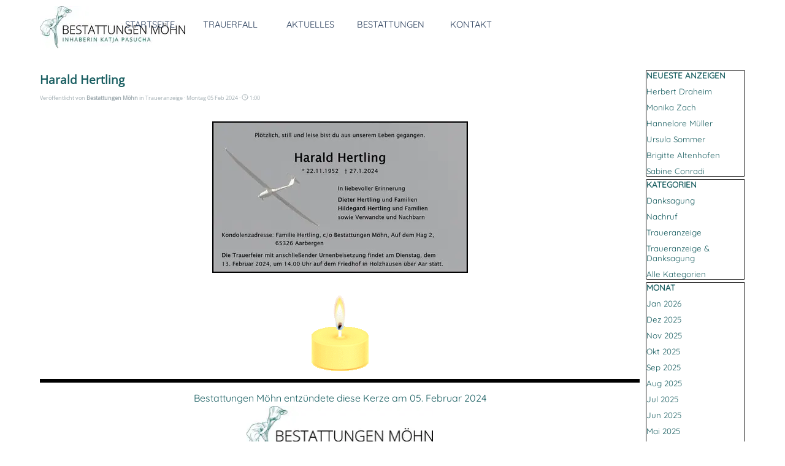

--- FILE ---
content_type: text/html; charset=UTF-8
request_url: https://xn--bestattungen-mhn-zwb.de/blog/?harald-hertling
body_size: 7900
content:
<!DOCTYPE html><!-- HTML5 -->
<html prefix="og: http://ogp.me/ns#" lang="de-DE" dir="ltr">
	<head>
		<title>Harald-Hertling - Traueranzeigen - Bestattungen Möhn</title>
		<meta charset="utf-8" />
		<!--[if IE]><meta http-equiv="ImageToolbar" content="False" /><![endif]-->
		<meta name="author" content="Sascha Abend" />
		<meta name="description" content="Plötzlich, still und leise bist du aus unserem Leben gegangen." />
		<meta name="keywords" content="Todesanzeigen, Trauerportal, Gedenkportal, Traueranzeigen " />
		<meta property="og:locale" content="de" />
		<meta property="og:url" content="https://bestattungen-möhn.de/blog/?harald-hertling" />
		<meta property="og:type" content="article" />
		<meta property="og:title" content="Harald Hertling" />
		<meta property="og:description" content="Plötzlich, still und leise bist du aus unserem Leben gegangen." />
		<meta property="og:updated_time" content="1707110880" />
		<meta property="og:image" content="https://bestattungen-möhn.de/blog/files/large-1535069_og.jpg" />
		<meta property="og:image" content="https://bestattungen-möhn.de/blog/files/large-1535069_og_small.jpg" />
		<meta name="twitter:card" content="summary_large_image" />
		<meta name="viewport" content="width=device-width, initial-scale=1" />
		
		<link rel="stylesheet" href="../style/reset.css?2025-3-6-0" media="screen,print" />
		<link rel="stylesheet" href="../style/print.css?2025-3-6-0" media="print" />
		<link rel="stylesheet" href="../style/style.css?2025-3-6-0" media="screen,print" />
		<link rel="stylesheet" href="../style/template.css?2025-3-6-0" media="screen" />
		<link rel="stylesheet" href="../blog/style.css?2025-3-6-0-639054037524813345" media="screen,print" />
		<script src="../res/jquery.js?2025-3-6-0"></script>
		<script src="../res/x5engine.js?2025-3-6-0" data-files-version="2025-3-6-0"></script>		<script src="../res/x5engine.elements.js?2025-3-6-0"></script>
		<script src="../res/swiper-bundle.min.js?2025-3-6-0"></script>
		<link rel="stylesheet" href="../res/swiper-bundle.min.css?2025-3-6-0" />
		<script src="../res/handlebars-min.js?2025-3-6-0"></script>
		<script src="../res/card-blog.js?2025-3-6-0"></script>
		<script src="../blog/x5blog.js?2025-3-6-0"></script>
		<script>
			window.onload = function(){ checkBrowserCompatibility('Der von Ihnen verwendete Browser unterstützt nicht die die Funktionen, die für die Anzeige dieser Website benötigt werden.','Der von Ihnen verwendete Browser unterstützt möglicherweise nicht die die Funktionen, die für die Anzeige dieser Website benötigt werden.','[1]Browser aktualisieren[/1] oder [2]Vorgang fortsetzen[/2].','http://outdatedbrowser.com/'); };
			x5engine.settings.currentPath = '../';
			x5engine.utils.currentPagePath = 'blog/index.php';
			x5engine.boot.push(function () { x5engine.imPageToTop.initializeButton({}); });
		</script>
		<link rel="icon" href="../favicon.png?2025-3-6-0-639054037520700786" type="image/png" /><link rel="canonical" href="https://bestattungen-möhn.de/blog/?harald-hertling"/>
		<script type="application/ld+json">
[
    {
        "@type": "BlogPosting",
        "@context": "https:\/\/schema.org",
        "publisher": {
            "@type": "Organization",
            "name": "Bestattungen M\u00f6hn",
            "logo": {
                "@type": "ImageObject",
                "url": "https:\/\/bestattungen-m\u00f6hn.de\/images\/Logo-Moehn-auf-Weiss-klein_hde2mi33.webp",
                "width": 1770,
                "height": 513
            }
        },
        "datePublished": "2024-02-05T05:28:00",
        "dateModified": "2024-02-05T05:28:00",
        "author": {
            "@type": "Person",
            "name": "Bestattungen M\u00f6hn"
        },
        "headline": "Harald Hertling",
        "description": "Pl\u00f6tzlich, still und leise bist du aus unserem Leben gegangen.",
        "mainEntityOfPage": "https:\/\/bestattungen-m\u00f6hn.de\/blog\/?harald-hertling",
        "image": [
            "https:\/\/bestattungen-m\u00f6hn.de\/images\\TA-Hertling.webp",
            "https:\/\/bestattungen-m\u00f6hn.de\/images\\animaatjes-kaarsen-10849.webp",
            "https:\/\/bestattungen-m\u00f6hn.de\/images\\Logo-Moehn-auf-Weiss_w0v421gt.webp"
        ],
        "speakable": {
            "@type": "SpeakableSpecification",
            "xpath": [
                "\/html\/head\/title",
                "\/html\/head\/meta[@name='description']\/@content"
            ]
        }
    },
    {
        "@type": "BreadcrumbList",
        "@context": "https:\/\/schema.org",
        "numberOfItems": 3,
        "itemListElement": [
            {
                "@type": "ListItem",
                "name": "Traueranzeigen",
                "item": "https:\/\/bestattungen-m\u00f6hn.de\/blog",
                "position": 1
            },
            {
                "@type": "ListItem",
                "name": "Feb 2024",
                "item": "https:\/\/bestattungen-m\u00f6hn.de\/blog\/?month=202402",
                "position": 2
            },
            {
                "@type": "ListItem",
                "name": "Harald Hertling",
                "position": 3
            }
        ]
    },
    {
        "@type": "BreadcrumbList",
        "@context": "https:\/\/schema.org",
        "numberOfItems": 3,
        "itemListElement": [
            {
                "@type": "ListItem",
                "name": "Traueranzeigen",
                "item": "https:\/\/bestattungen-m\u00f6hn.de\/blog",
                "position": 1
            },
            {
                "@type": "ListItem",
                "name": "Traueranzeige",
                "item": "https:\/\/bestattungen-m\u00f6hn.de\/blog\/?category=Traueranzeige",
                "position": 2
            },
            {
                "@type": "ListItem",
                "name": "Harald Hertling",
                "position": 3
            }
        ]
    },
    {
        "@type": "BreadcrumbList",
        "@context": "https:\/\/schema.org",
        "numberOfItems": 3,
        "itemListElement": [
            {
                "@type": "ListItem",
                "name": "Traueranzeigen",
                "item": "https:\/\/bestattungen-m\u00f6hn.de\/blog",
                "position": 1
            },
            {
                "@type": "ListItem",
                "name": "Bestattungen M\u00f6hn",
                "item": "https:\/\/bestattungen-m\u00f6hn.de\/blog\/?author=Bestattungen M\u00f6hn",
                "position": 2
            },
            {
                "@type": "ListItem",
                "name": "Harald Hertling",
                "position": 3
            }
        ]
    }
]
		</script>
		<script src="https://static.clickskeks.at/08/5a/085a2521-f9d3-440f-ad74-352cfd0d59cc/bundle.js" type="application/javascript"></script>
		
		<meta name="google-site-verification" content="gE-4t14CRBXOpntUCuOglhfdd_4kI9U2EkYdWsczG0g" />
		<meta name="google-site-verification" content="NJf5kYx9C23eQ8W7cBvwO7Y-wcVKEyEZxIa3A2hMMsg" />
		
		<style>
		    @media only screen and (max-device-width: 720px) {
		        a[href^="tel"]:link,
		        a[href^="tel"]:visited,
		        a[href^="tel"]:hover {
		            text-decoration: underline;
		            color: white;
		        }
		    }
		
		    a[href^="tel"]:link,
		    a[href^="tel"]:visited,
		    a[href^="tel"]:hover {
		        text-decoration: none;
		        color: black;
		    }
		</style>
		
		<script>(function(i,s,o,g,r,a,m){i['GoogleAnalyticsObject']=r;i[r]=i[r]||function(){(i[r].q=i[r].q||[]).push(arguments)},i[r].l=1*new Date();a=s.createElement(o),m=s.getElementsByTagName(o)[0];a.async=1;a.src=g;m.parentNode.insertBefore(a,m)})(window,document,'script','//www.google-analytics.com/analytics.js','ga');ga('create', 'UA-162752498-1','auto');ga('set', 'anonymizeIp', true);ga('send', 'pageview');</script>
	</head>
	<body>
		<!-- Go to www.addthis.com/dashboard to customize your tools -->
		<script type="text/javascript" src="//s7.addthis.com/js/300/addthis_widget.js#pubid=ra-60e431c123965e72"></script>
		<div id="imPageExtContainer">
			<div id="imPageIntContainer">
				<a class="screen-reader-only-even-focused" href="#imGoToCont" title="Überspringen Sie das Hauptmenü">Direkt zum Seiteninhalt</a>
				<div id="imHeaderBg"></div>
				<div id="imPage">
					<header id="imHeader">
						<h1 class="imHidden">Harald Hertling</h1>
						<div id="imHeaderObjects"><div id="imHeader_imTextObject_03_wrapper" class="template-object-wrapper"><div id="imHeader_imTextObject_03">
	<div data-index="0"  class="text-tab-content grid-prop current-tab "  id="imHeader_imTextObject_03_tab0" style="opacity: 1; " role="tabpanel" tabindex="0">
		<div class="text-inner">
			<a href="../index.php" class="imCssLink inline-block" onclick="return x5engine.utils.location('../index.php', null, false)"><img class="image-0" src="../images/Logo-Moehn-auf-Weiss-klein.webp"  width="239" height="69" /></a>
		</div>
	</div>

</div>
</div><div id="imHeader_imMenuObject_04_wrapper" class="template-object-wrapper"><!-- UNSEARCHABLE --><a id="imHeader_imMenuObject_04_skip_menu" href="#imHeader_imMenuObject_04_after_menu" class="screen-reader-only-even-focused">Menü überspringen</a><div id="imHeader_imMenuObject_04"><nav id="imHeader_imMenuObject_04_container"><button type="button" class="clear-button-style hamburger-button hamburger-component" aria-label="Menü anzeigen"><span class="hamburger-bar"></span><span class="hamburger-bar"></span><span class="hamburger-bar"></span></button><div class="hamburger-menu-background-container hamburger-component">
	<div class="hamburger-menu-background menu-mobile menu-mobile-animated hidden">
		<button type="button" class="clear-button-style hamburger-menu-close-button" aria-label="Schließen"><span aria-hidden="true">&times;</span></button>
	</div>
</div>
<ul class="menu-mobile-animated hidden">
	<li class="imMnMnFirst imPage" data-link-paths=",/index.php,/">
<div class="label-wrapper">
<div class="label-inner-wrapper">
		<a class="label" href="../index.php">
STARTSEITE		</a>
</div>
</div>
	</li><li class="imMnMnMiddle imLevel"><div class="label-wrapper"><div class="label-inner-wrapper"><span class="label">TRAUERFALL</span><button type="button" class="screen-reader-only clear-button-style toggle-submenu" aria-label="Untermenü anzeigen für TRAUERFALL" aria-expanded="false" onclick="if ($(this).attr('aria-expanded') == 'true') event.stopImmediatePropagation(); $(this).closest('.imLevel').trigger(jQuery.Event($(this).attr('aria-expanded') == 'false' ? 'mouseenter' : 'mouseleave', { originalEvent: event } ));">▼</button></div></div><ul data-original-position="open-bottom" class="open-bottom" style="" >
	<li class="imMnMnFirst imPage" data-link-paths=",/trauerfall.html">
<div class="label-wrapper">
<div class="label-inner-wrapper">
		<a class="label" href="../trauerfall.html">
TRAUERFALL		</a>
</div>
</div>
	</li><li class="imMnMnMiddle imPage" data-link-paths=",/trauersprueche.html">
<div class="label-wrapper">
<div class="label-inner-wrapper">
		<a class="label" href="../trauersprueche.html">
TRAUERSPRÜCHE		</a>
</div>
</div>
	</li><li class="imMnMnMiddle imPage" data-link-paths=",/bestattung-online.html">
<div class="label-wrapper">
<div class="label-inner-wrapper">
		<a class="label" href="../bestattung-online.html">
BESTATTUNG ONLINE		</a>
</div>
</div>
	</li><li class="imMnMnLast imPage" data-link-paths=",/online-kundenportal.html">
<div class="label-wrapper">
<div class="label-inner-wrapper">
		<a class="label" href="../online-kundenportal.html">
KUNDENPORTAL		</a>
</div>
</div>
	</li></ul></li><li class="imMnMnMiddle imLevel"><div class="label-wrapper"><div class="label-inner-wrapper"><span class="label">AKTUELLES</span><button type="button" class="screen-reader-only clear-button-style toggle-submenu" aria-label="Untermenü anzeigen für AKTUELLES" aria-expanded="false" onclick="if ($(this).attr('aria-expanded') == 'true') event.stopImmediatePropagation(); $(this).closest('.imLevel').trigger(jQuery.Event($(this).attr('aria-expanded') == 'false' ? 'mouseenter' : 'mouseleave', { originalEvent: event } ));">▼</button></div></div><ul data-original-position="open-bottom" class="open-bottom" style="" >
	<li class="imMnMnFirst imPage" data-link-paths=",/aktuelles.php">
<div class="label-wrapper">
<div class="label-inner-wrapper">
		<a class="label" href="../aktuelles.php">
AKTUELLES		</a>
</div>
</div>
	</li><li class="imMnMnLast imLevel" data-link-hash="334639426"><div class="label-wrapper"><div class="label-inner-wrapper"><a href="../blog/" class="label">TRAUERANZEIGEN</a><button type="button" class="screen-reader-only clear-button-style toggle-submenu" aria-label="Untermenü anzeigen für TRAUERANZEIGEN" aria-expanded="false" onclick="if ($(this).attr('aria-expanded') == 'true') event.stopImmediatePropagation(); $(this).closest('.imLevel').trigger(jQuery.Event($(this).attr('aria-expanded') == 'false' ? 'mouseenter' : 'mouseleave', { originalEvent: event } ));">▼</button></div></div></li></ul></li><li class="imMnMnMiddle imLevel"><div class="label-wrapper"><div class="label-inner-wrapper"><span class="label">BESTATTUNGEN</span><button type="button" class="screen-reader-only clear-button-style toggle-submenu" aria-label="Untermenü anzeigen für BESTATTUNGEN" aria-expanded="false" onclick="if ($(this).attr('aria-expanded') == 'true') event.stopImmediatePropagation(); $(this).closest('.imLevel').trigger(jQuery.Event($(this).attr('aria-expanded') == 'false' ? 'mouseenter' : 'mouseleave', { originalEvent: event } ));">▼</button></div></div><ul data-original-position="open-bottom" class="open-bottom" style="" >
	<li class="imMnMnFirst imLevel" data-link-hash="1003938082"><div class="label-wrapper"><div class="label-inner-wrapper"><a href="https://www.aarbergen.de/leben-in-aarbergen/friedhof/" target="_blank" class="label">ERDBESTATTUNG</a></div></div></li><li class="imMnMnMiddle imLevel" data-link-hash="616860758"><div class="label-wrapper"><div class="label-inner-wrapper"><a href="https://www.krematorium-wiesbaden.de/fuer-angehoerige" target="_blank" class="label">FEUERBESTATTUNG</a></div></div></li><li class="imMnMnMiddle imLevel" data-link-hash="-298960573"><div class="label-wrapper"><div class="label-inner-wrapper"><a href="https://dsbg.de/" target="_blank" class="label">SEEBESTATTUNG</a></div></div></li><li class="imMnMnMiddle imPage" data-link-paths=",/baumfrieden.html">
<div class="label-wrapper">
<div class="label-inner-wrapper">
		<a class="label" href="../baumfrieden.html">
BAUMFRIEDEN		</a>
</div>
</div>
	</li><li class="imMnMnLast imPage" data-link-paths=",/friedwald.html">
<div class="label-wrapper">
<div class="label-inner-wrapper">
		<a class="label" href="../friedwald.html">
FRIEDWALD		</a>
</div>
</div>
	</li></ul></li><li class="imMnMnLast imLevel"><div class="label-wrapper"><div class="label-inner-wrapper"><span class="label">KONTAKT</span><button type="button" class="screen-reader-only clear-button-style toggle-submenu" aria-label="Untermenü anzeigen für KONTAKT" aria-expanded="false" onclick="if ($(this).attr('aria-expanded') == 'true') event.stopImmediatePropagation(); $(this).closest('.imLevel').trigger(jQuery.Event($(this).attr('aria-expanded') == 'false' ? 'mouseenter' : 'mouseleave', { originalEvent: event } ));">▼</button></div></div><ul data-original-position="open-bottom" class="open-bottom" style="" >
	<li class="imMnMnFirst imPage" data-link-paths=",/kontakt.html">
<div class="label-wrapper">
<div class="label-inner-wrapper">
		<a class="label" href="../kontakt.html">
KONTAKT		</a>
</div>
</div>
	</li><li class="imMnMnMiddle imPage" data-link-paths=",/impressum.html">
<div class="label-wrapper">
<div class="label-inner-wrapper">
		<a class="label" href="../impressum.html">
IMPRESSUM		</a>
</div>
</div>
	</li><li class="imMnMnLast imPage" data-link-paths=",/datenschutz.html">
<div class="label-wrapper">
<div class="label-inner-wrapper">
		<a class="label" href="../datenschutz.html">
DATENSCHUTZ		</a>
</div>
</div>
	</li></ul></li></ul></nav></div><a id="imHeader_imMenuObject_04_after_menu" class="screen-reader-only-even-focused"></a><!-- UNSEARCHABLE END --><script>
var imHeader_imMenuObject_04_settings = {
	'menuId': 'imHeader_imMenuObject_04',
	'responsiveMenuEffect': 'rotate',
	'responsiveMenuLevelOpenEvent': 'mouseover',
	'animationDuration': 1000,
}
x5engine.boot.push(function(){x5engine.initMenu(imHeader_imMenuObject_04_settings)});
$(function () {
    $('#imHeader_imMenuObject_04_container ul li').not('.imMnMnSeparator').each(function () {
        $(this).on('mouseenter', function (evt) {
            if (!evt.originalEvent) {
                evt.stopImmediatePropagation();
                evt.preventDefault();
                return;
            }
        });
    });
});
$(function () {$('#imHeader_imMenuObject_04_container ul li').not('.imMnMnSeparator').each(function () {    var $this = $(this), timeout = 0;    $this.on('mouseenter', function () {        if($(this).parents('#imHeader_imMenuObject_04_container-menu-opened').length > 0) return;         clearTimeout(timeout);        setTimeout(function () { $this.children('ul, .multiple-column').stop(false, false).fadeIn(); }, 250);    }).on('mouseleave', function () {        if($(this).parents('#imHeader_imMenuObject_04_container-menu-opened').length > 0) return;         timeout = setTimeout(function () { $this.children('ul, .multiple-column').stop(false, false).fadeOut(); }, 250);    });});});

</script>
</div></div>
					</header>
					<div id="imStickyBarContainer">
						<div id="imStickyBarGraphics"></div>
						<div id="imStickyBar">
							<div id="imStickyBarObjects"><div id="imStickyBar_imMenuObject_03_wrapper" class="template-object-wrapper"><!-- UNSEARCHABLE --><a id="imStickyBar_imMenuObject_03_skip_menu" href="#imStickyBar_imMenuObject_03_after_menu" class="screen-reader-only-even-focused">Menü überspringen</a><div id="imStickyBar_imMenuObject_03"><nav id="imStickyBar_imMenuObject_03_container"><button type="button" class="clear-button-style hamburger-button hamburger-component" aria-label="Menü anzeigen"><span class="hamburger-bar"></span><span class="hamburger-bar"></span><span class="hamburger-bar"></span></button><div class="hamburger-menu-background-container hamburger-component">
	<div class="hamburger-menu-background menu-mobile menu-mobile-animated hidden">
		<button type="button" class="clear-button-style hamburger-menu-close-button" aria-label="Schließen"><span aria-hidden="true">&times;</span></button>
	</div>
</div>
<ul class="menu-mobile-animated hidden">
	<li class="imMnMnFirst imPage" data-link-paths=",/index.php,/">
<div class="label-wrapper">
<div class="label-inner-wrapper">
		<a class="label" href="../index.php">
STARTSEITE		</a>
</div>
</div>
	</li><li class="imMnMnMiddle imLevel"><div class="label-wrapper"><div class="label-inner-wrapper"><span class="label">TRAUERFALL</span><button type="button" class="screen-reader-only clear-button-style toggle-submenu" aria-label="Untermenü anzeigen für TRAUERFALL" aria-expanded="false" onclick="if ($(this).attr('aria-expanded') == 'true') event.stopImmediatePropagation(); $(this).closest('.imLevel').trigger(jQuery.Event($(this).attr('aria-expanded') == 'false' ? 'mouseenter' : 'mouseleave', { originalEvent: event } ));">▼</button></div></div><ul data-original-position="open-bottom" class="open-bottom" style="" >
	<li class="imMnMnFirst imPage" data-link-paths=",/trauerfall.html">
<div class="label-wrapper">
<div class="label-inner-wrapper">
		<a class="label" href="../trauerfall.html">
TRAUERFALL		</a>
</div>
</div>
	</li><li class="imMnMnMiddle imPage" data-link-paths=",/trauersprueche.html">
<div class="label-wrapper">
<div class="label-inner-wrapper">
		<a class="label" href="../trauersprueche.html">
TRAUERSPRÜCHE		</a>
</div>
</div>
	</li><li class="imMnMnMiddle imPage" data-link-paths=",/bestattung-online.html">
<div class="label-wrapper">
<div class="label-inner-wrapper">
		<a class="label" href="../bestattung-online.html">
BESTATTUNG ONLINE		</a>
</div>
</div>
	</li><li class="imMnMnLast imPage" data-link-paths=",/online-kundenportal.html">
<div class="label-wrapper">
<div class="label-inner-wrapper">
		<a class="label" href="../online-kundenportal.html">
KUNDENPORTAL		</a>
</div>
</div>
	</li></ul></li><li class="imMnMnMiddle imLevel"><div class="label-wrapper"><div class="label-inner-wrapper"><span class="label">AKTUELLES</span><button type="button" class="screen-reader-only clear-button-style toggle-submenu" aria-label="Untermenü anzeigen für AKTUELLES" aria-expanded="false" onclick="if ($(this).attr('aria-expanded') == 'true') event.stopImmediatePropagation(); $(this).closest('.imLevel').trigger(jQuery.Event($(this).attr('aria-expanded') == 'false' ? 'mouseenter' : 'mouseleave', { originalEvent: event } ));">▼</button></div></div><ul data-original-position="open-bottom" class="open-bottom" style="" >
	<li class="imMnMnFirst imPage" data-link-paths=",/aktuelles.php">
<div class="label-wrapper">
<div class="label-inner-wrapper">
		<a class="label" href="../aktuelles.php">
AKTUELLES		</a>
</div>
</div>
	</li><li class="imMnMnLast imLevel" data-link-hash="334639426"><div class="label-wrapper"><div class="label-inner-wrapper"><a href="../blog/" class="label">TRAUERANZEIGEN</a><button type="button" class="screen-reader-only clear-button-style toggle-submenu" aria-label="Untermenü anzeigen für TRAUERANZEIGEN" aria-expanded="false" onclick="if ($(this).attr('aria-expanded') == 'true') event.stopImmediatePropagation(); $(this).closest('.imLevel').trigger(jQuery.Event($(this).attr('aria-expanded') == 'false' ? 'mouseenter' : 'mouseleave', { originalEvent: event } ));">▼</button></div></div></li></ul></li><li class="imMnMnMiddle imLevel"><div class="label-wrapper"><div class="label-inner-wrapper"><span class="label">BESTATTUNGEN</span><button type="button" class="screen-reader-only clear-button-style toggle-submenu" aria-label="Untermenü anzeigen für BESTATTUNGEN" aria-expanded="false" onclick="if ($(this).attr('aria-expanded') == 'true') event.stopImmediatePropagation(); $(this).closest('.imLevel').trigger(jQuery.Event($(this).attr('aria-expanded') == 'false' ? 'mouseenter' : 'mouseleave', { originalEvent: event } ));">▼</button></div></div><ul data-original-position="open-bottom" class="open-bottom" style="" >
	<li class="imMnMnFirst imLevel" data-link-hash="1003938082"><div class="label-wrapper"><div class="label-inner-wrapper"><a href="https://www.aarbergen.de/leben-in-aarbergen/friedhof/" target="_blank" class="label">ERDBESTATTUNG</a></div></div></li><li class="imMnMnMiddle imLevel" data-link-hash="616860758"><div class="label-wrapper"><div class="label-inner-wrapper"><a href="https://www.krematorium-wiesbaden.de/fuer-angehoerige" target="_blank" class="label">FEUERBESTATTUNG</a></div></div></li><li class="imMnMnMiddle imLevel" data-link-hash="-298960573"><div class="label-wrapper"><div class="label-inner-wrapper"><a href="https://dsbg.de/" target="_blank" class="label">SEEBESTATTUNG</a></div></div></li><li class="imMnMnMiddle imPage" data-link-paths=",/baumfrieden.html">
<div class="label-wrapper">
<div class="label-inner-wrapper">
		<a class="label" href="../baumfrieden.html">
BAUMFRIEDEN		</a>
</div>
</div>
	</li><li class="imMnMnLast imPage" data-link-paths=",/friedwald.html">
<div class="label-wrapper">
<div class="label-inner-wrapper">
		<a class="label" href="../friedwald.html">
FRIEDWALD		</a>
</div>
</div>
	</li></ul></li><li class="imMnMnLast imLevel"><div class="label-wrapper"><div class="label-inner-wrapper"><span class="label">KONTAKT</span><button type="button" class="screen-reader-only clear-button-style toggle-submenu" aria-label="Untermenü anzeigen für KONTAKT" aria-expanded="false" onclick="if ($(this).attr('aria-expanded') == 'true') event.stopImmediatePropagation(); $(this).closest('.imLevel').trigger(jQuery.Event($(this).attr('aria-expanded') == 'false' ? 'mouseenter' : 'mouseleave', { originalEvent: event } ));">▼</button></div></div><ul data-original-position="open-bottom" class="open-bottom" style="" >
	<li class="imMnMnFirst imPage" data-link-paths=",/kontakt.html">
<div class="label-wrapper">
<div class="label-inner-wrapper">
		<a class="label" href="../kontakt.html">
KONTAKT		</a>
</div>
</div>
	</li><li class="imMnMnMiddle imPage" data-link-paths=",/impressum.html">
<div class="label-wrapper">
<div class="label-inner-wrapper">
		<a class="label" href="../impressum.html">
IMPRESSUM		</a>
</div>
</div>
	</li><li class="imMnMnLast imPage" data-link-paths=",/datenschutz.html">
<div class="label-wrapper">
<div class="label-inner-wrapper">
		<a class="label" href="../datenschutz.html">
DATENSCHUTZ		</a>
</div>
</div>
	</li></ul></li></ul></nav></div><a id="imStickyBar_imMenuObject_03_after_menu" class="screen-reader-only-even-focused"></a><!-- UNSEARCHABLE END --><script>
var imStickyBar_imMenuObject_03_settings = {
	'menuId': 'imStickyBar_imMenuObject_03',
	'responsiveMenuEffect': 'rotate',
	'responsiveMenuLevelOpenEvent': 'mouseover',
	'animationDuration': 1000,
}
x5engine.boot.push(function(){x5engine.initMenu(imStickyBar_imMenuObject_03_settings)});
$(function () {
    $('#imStickyBar_imMenuObject_03_container ul li').not('.imMnMnSeparator').each(function () {
        $(this).on('mouseenter', function (evt) {
            if (!evt.originalEvent) {
                evt.stopImmediatePropagation();
                evt.preventDefault();
                return;
            }
        });
    });
});
$(function () {$('#imStickyBar_imMenuObject_03_container ul li').not('.imMnMnSeparator').each(function () {    var $this = $(this), timeout = 0;    $this.on('mouseenter', function () {        if($(this).parents('#imStickyBar_imMenuObject_03_container-menu-opened').length > 0) return;         clearTimeout(timeout);        setTimeout(function () { $this.children('ul, .multiple-column').stop(false, false).fadeIn(); }, 250);    }).on('mouseleave', function () {        if($(this).parents('#imStickyBar_imMenuObject_03_container-menu-opened').length > 0) return;         timeout = setTimeout(function () { $this.children('ul, .multiple-column').stop(false, false).fadeOut(); }, 250);    });});});

</script>
</div><div id="imStickyBar_imTextObject_04_wrapper" class="template-object-wrapper"><div id="imStickyBar_imTextObject_04">
	<div data-index="0"  class="text-tab-content grid-prop current-tab "  id="imStickyBar_imTextObject_04_tab0" style="opacity: 1; " role="tabpanel" tabindex="0">
		<div class="text-inner">
			<a href="../index.php" class="imCssLink inline-block" onclick="return x5engine.utils.location('../index.php', null, false)"><img class="image-0" src="../images/Logo-Moehn-auf-Weiss-klein.webp"  width="239" height="69" /></a>
		</div>
	</div>

</div>
</div></div>
						</div>
					</div>
					<div id="imSideBar">
						<div id="imSideBarObjects"><div id="imSideBar_imObjectImage_01_wrapper" class="template-object-wrapper"><div id="imSideBar_imObjectImage_01"><div id="imSideBar_imObjectImage_01_container"><img src="../images/empty-GT_imagea-1-.webp"  width="140" height="140" />
</div></div></div></div>
					</div>
					<div id="imContentGraphics"></div>
					<main id="imContent">
						<a id="imGoToCont"></a>
						<div id="imBlogPage" class="imBlogArticle"><article id="imBlogContent"><header>
  <h2 class="imPgTitle" style="display: block;">Harald Hertling</h2>
</header>
<span style="display: none"><span >Bestattungen Möhn</span><img src="https://bestattungen-möhn.de/favImage.png" alt="" /></span><div class="imBreadcrumb" style="display: block;"><span>Veröffentlicht von <a href="?author=Bestattungen_M%C3%B6hn" target="_blank"><span><strong>Bestattungen Möhn</strong></span></a> in <a href="?category=Traueranzeige" target="_blank"><span>Traueranzeige</span></a> &middot; Montag 05 Feb 2024 &middot; <svg aria-labelledby="blog_post_00000017E_read_time" role="img" fill="none" stroke="currentColor" stroke-linecap="square" stroke-width="2px" color="currentColor" viewBox="0 0 24 24" width="1.2em" height="1.2em" style="vertical-align: text-top;"><title id="blog_post_00000017E_read_time">Lesezeit</title><circle cx="12" cy="12" r="10"></circle><path d="M12 5v7l4 4"></path></svg>&nbsp;1:00</span></div>
<div class="imBlogPostBody">
<div id="imBlogPost_00000017E"><div class="imTACenter"><br></div><div class="imTACenter"><a href="../files/TA-Hertling.webp" onclick="return x5engine.imShowBox({ media:[{type: 'image', url: '../files/TA-Hertling.webp', width: 1594, height: 944, description: ''}]}, 0, this);" class="imCssLink inline-block"><img class="image-3" src="../images/TA-Hertling.webp"  width="418" height="247" /></a><br></div><div class="imTACenter"><img class="image-0" src="../images/animaatjes-kaarsen-10849.webp"  width="120" height="160" /><br></div><div><hr></div><div class="imTACenter"><span class="fs12lh1-5 cf1">Bestattungen Möhn entzündete diese Kerze am 05. Februar</span><span class="fs12lh1-5 cf1"> </span><span class="fs12lh1-5 cf1">2024</span></div><div class="imTACenter"><img class="image-1" src="../images/Logo-Moehn-auf-Weiss_w0v421gt.webp"  width="304" height="88" /></div><div style="clear: both;"><!-- clear floated images --></div></div><br /><br /></div>
<img src="../images/TA-Hertling.webp" style="display: none" alt=""><div id="blog-topic">
<div id="x5_pc00000017E-topic-summary" class="topic-summary no-review comments">
<div class="topic-total-review"><div class="topic-review-c"><div class="topic-number-review">0</div><div class="label-review">Rezensionen</div><div class="fill"></div></div>
</div>
<div class="topic-add-review"><input type="button" class="topic-add-review-btn" value="Schreiben Sie eine Rezension" /><div class="fill"></div></div><div class="topic-space"><div class="fill"></div></div></div>
<div class="topic-form">
              <form id="x5_pc00000017E-topic-form" class="comments-and-ratings-topic-form" action="?harald-hertling&" method="post">
                <input type="hidden" name="post_id" value="x5_pc00000017E"/>
                <div class="topic-form-row">
                    <div class="topic-form-item">
                        <label for="x5_pc00000017E-topic-form-name">Name:<span aria-hidden="true">*</span></label> 
                        <input type="text" id="x5_pc00000017E-topic-form-name" name="name" class="imfield mandatory striptags trim" aria-required="true"/>
                    </div>
                    <div class="topic-form-item second-column">
                        <label for="x5_pc00000017E-topic-form-url">Website im Internet:</label>
                        <input type="text" id="x5_pc00000017E-topic-form-url" name="url" />
                    </div>
                </div>
                <div class="topic-form-row">
                    <div class="topic-form-item">
                        <label for="x5_pc00000017E-topic-form-email">E-Mail:<span aria-hidden="true">*</span></label>
                        <input type="text" id="x5_pc00000017E-topic-form-email" name="email" class="imfield mandatory valEmail" aria-required="true"/>
                    </div>
                    <div class="topic-form-item second-column empty-column">
                    </div>
                </div><div class="topic-form-row">
                <div class="topic-form-item">
                    <label for="x5_pc00000017E-topic-form-body">Mitteilung:<span aria-hidden="true">*</span></label>
                    <textarea maxlength="1500" id="x5_pc00000017E-topic-form-body" name="body" class="imfield mandatory striptags trim" style="width: 100%; height: 100px;" aria-required="true"></textarea>
                </div>
        </div><input type="hidden" value="x5_pc00000017E" name="x5topicid"><input type="text" value="" name="prt" class="prt_field"><div class="topic-form-row">
                <input type="submit" value="Rezension senden" />
              </div>
              </form>
              <script>x5engine.boot.push( function () { x5engine.imForm.initForm('#x5_pc00000017E-topic-form', false, { 'jsid': '0c0d64648865278d1105c08a66693e36', showAll: true }); });</script>
        </div>
<div class="topic-comments multiple-columns">
</div>
<script src="../res/masonry.pkgd.min.js" ></script>
<script>x5engine.boot.push("x5engine.topicCommentsMultipleColumnsResize('blog-topic', 1)", false, 6);</script>
</div><script>x5engine.boot.push('x5engine.topic({ target: \'#blog-topic\', scrollbar: false})', false, 6);</script>
						</article>
						<aside id="imBlogSidebar">
							<a id="imSkipBlock0" href="#imSkipBlock1" class="screen-reader-only-even-focused">Block überspringen NEUESTE ANZEIGEN</a>
							<div class="imBlogBlock" id="imBlogBlock0" >
								<div class="imBlogBlockTitle">NEUESTE ANZEIGEN</div>
								<div class="imBlogBlockContent">
						<ul><li><a href="?herbert-draheim">Herbert Draheim</a></li><li><a href="?monika-zach">Monika Zach</a></li><li><a href="?hannelore-müller">Hannelore Müller</a></li><li><a href="?ursula-sommer">Ursula Sommer</a></li><li><a href="?brigitte-altenhofen">Brigitte Altenhofen</a></li><li><a href="?sabine-conradi">Sabine Conradi</a></li></ul>								</div>
							</div>
							<a id="imSkipBlock1" href="#imSkipBlock2" class="screen-reader-only-even-focused">Block überspringen KATEGORIEN</a>
							<div class="imBlogBlock" id="imBlogBlock1" >
								<div class="imBlogBlockTitle">KATEGORIEN</div>
								<div class="imBlogBlockContent">
						<ul><li><a href="?category=Danksagung">Danksagung</a></li><li><a href="?category=Nachruf">Nachruf</a></li><li><a href="?category=Traueranzeige">Traueranzeige</a></li><li><a href="?category=Traueranzeige_%26_Danksagung">Traueranzeige & Danksagung</a></li><li><a href="?category=|All|">Alle Kategorien</a></li></ul>								</div>
							</div>
							<a id="imSkipBlock2" href="#imSkipBlock3" class="screen-reader-only-even-focused">Block überspringen MONAT</a>
							<div class="imBlogBlock" id="imBlogBlock2" >
								<div class="imBlogBlockTitle">MONAT</div>
								<div class="imBlogBlockContent">
						<ul><li><a href="?month=202601">Jan 2026</a></li><li><a href="?month=202512">Dez 2025</a></li><li><a href="?month=202511">Nov 2025</a></li><li><a href="?month=202510">Okt 2025</a></li><li><a href="?month=202509">Sep 2025</a></li><li><a href="?month=202508">Aug 2025</a></li><li><a href="?month=202507">Jul 2025</a></li><li><a href="?month=202506">Jun 2025</a></li><li><a href="?month=202505">Mai 2025</a></li><li><a href="?month=202504">Apr 2025</a></li><li><a href="?month=202503">Mär 2025</a></li><li><a href="?month=202502">Feb 2025</a></li><li><a href="?month=202501">Jan 2025</a></li><li><a href="?month=202412">Dez 2024</a></li><li><a href="?month=202411">Nov 2024</a></li><li><a href="?month=202410">Okt 2024</a></li><li><a href="?month=202409">Sep 2024</a></li><li><a href="?month=202408">Aug 2024</a></li><li><a href="?month=202407">Jul 2024</a></li><li><a href="?month=202406">Jun 2024</a></li><li><a href="?month=202405">Mai 2024</a></li><li><a href="?month=202404">Apr 2024</a></li><li><a href="?month=202403">Mär 2024</a></li><li><a href="?month=202402">Feb 2024</a></li><li><a href="?month=202401">Jan 2024</a></li><li><a href="?month=202312">Dez 2023</a></li><li><a href="?month=202311">Nov 2023</a></li><li><a href="?month=202310">Okt 2023</a></li><li><a href="?month=202309">Sep 2023</a></li><li><a href="?month=202308">Aug 2023</a></li></ul>								</div>
							</div>
							<a id="imSkipBlock3" href="#imSkipBlock4" class="screen-reader-only-even-focused">Block überspringen </a>
							<div class="imBlogBlock" id="imBlogBlock3" >
								<div class="imBlogBlockTitle"></div>
								<div class="imBlogBlockContent">
									<div class="imBlogImageBlock"><a href="../index.php" onclick="return x5engine.utils.location('../index.php', null, false)"><img src="../blog/images/Logo-Moehn-auf-Weiss-klein.webp" ></a></div>
								</div>
							</div>
							<a id="imSkipBlock4" href="#imSkipBlock5" class="screen-reader-only-even-focused">Block überspringen </a>
							<div class="imBlogBlock" id="imBlogBlock4" >
								<div class="imBlogBlockTitle"></div>
								<div class="imBlogBlockContent">
									<div class="imBlogImageBlock"><a href="../friedwald.html" onclick="return x5engine.utils.location('../friedwald.html', null, false)"><img src="../blog/images/FriedWald_Logo_final_mit_Claim_RGB.webp" ></a></div>
								</div>
							</div>
						</aside>
						<a id="imSkipBlock5" class="screen-reader-only-even-focused"></a>
						<script>
							x5engine.boot.push(function () { 
								window.scrollTo(0, 0);
							});
						</script>
						<script>
							x5engine.boot.push(function () {
								x5engine.blogSidebarScroll({ enabledBreakpoints: ['ea2f0ee4d5cbb25e1ee6c7c4378fee7b', 'd2f9bff7f63c0d6b7c7d55510409c19b', '72e5146e7d399bc2f8a12127e43469f1'] });
								var postHeightAtDesktop = 300,
									postWidthAtDesktop = 978;
								if ($('#imBlogPage').hasClass('imBlogArticle')) {
									$('#imPageExtContainer').addClass('imBlogExtArticle');
									var coverResizeTo = null,
										coverWidth = 0;
									x5engine.utils.onElementResize($('.imBlogPostCover')[0], function (rect, target) {
										if (coverWidth == rect.width) {
											return;
										}
										coverWidth = rect.width;
										if (!!coverResizeTo) {
											clearTimeout(coverResizeTo);
										}
										coverResizeTo = setTimeout(function() {
											$('.imBlogPostCover').height(postHeightAtDesktop * coverWidth / postWidthAtDesktop + 'px');
										}, 50);
									});
								}
							});
						</script>
						</div>
						<script>
						   x5engine.boot.push(
						      function(){
						         if ($('#imBlogPage').hasClass('imBlogArticle')) {
						            if ($("meta[name='description']").length > 0) {
						               if ($("meta[name='description']").attr("content").trim().length <= 0) {
						                   $("meta[name='description']").attr("content", "In unserem Trauerportal finden Sie Traueranzeigen, Danksagungen und Nachrufe." );
						               }
						            } else {
						               $("meta[name='generator']").after("<meta name=\"description\" content=\"In unserem Trauerportal finden Sie Traueranzeigen, Danksagungen und Nachrufe.\">");
						            }
						            if ($("meta[name='keywords']").length > 0) {
						               if ($("meta[name='keywords']").attr("content").trim().length <= 0) {
						                  $("meta[name='keywords']").attr("content", "Todesanzeigen, Trauerportal, Gedenkportal, Traueranzeigen " );
						               }
						            } else {
						               $("meta[name='description']").after("<meta name=\"keywords\" content=\"Todesanzeigen, Trauerportal, Gedenkportal, Traueranzeigen \">");
						            }
						            $("#imHeader .imHidden").html( $("#imHeader .imHidden").html().replace( "Traueranzeigen" , "Traueranzeigen" ) );
						         }
						      }
						   );
						</script>
						
					</main>
					<div id="imFooterBg"></div>
					<footer id="imFooter">
						<div id="imFooterObjects"><div id="imFooter_imTextObject_02_wrapper" class="template-object-wrapper"><div id="imFooter_imTextObject_02">
	<div data-index="0"  class="text-tab-content grid-prop current-tab "  id="imFooter_imTextObject_02_tab0" style="opacity: 1; " role="tabpanel" tabindex="0">
		<div class="text-inner">
			<div data-line-height="1.15" class="lh1-15 imTALeft mb1"><span class="fs11lh1-15 cf1"><b>Bestattungen Möhn</b></span></div><div data-line-height="1.15" class="lh1-15 imTALeft"><span class="fs11lh1-15"><span class="cf1">Inh. Katja Pasucha</span><br></span></div><div data-line-height="1.15" class="lh1-15 imTALeft"><span class="fs11lh1-15 cf1">Auf dem Hag 2</span></div><div data-line-height="1.15" class="lh1-15 imTALeft mb1"><span class="fs11lh1-15 cf1">65326 Aarbergen</span></div><div data-line-height="1.15" class="lh1-15 imTALeft"><span class="fs11lh1-15 cf1">Telefon: &nbsp;06120 900 957</span></div><div data-line-height="1.15" class="lh1-15 imTALeft mb1"><span class="fs11lh1-15"><span class="cf1">Fax: &nbsp;&nbsp;&nbsp;&nbsp;&nbsp;&nbsp;&nbsp;06120 900 959</span><br></span></div><div data-line-height="1.15" class="lh1-15"><div data-line-height="1.15" class="lh1-15 imTALeft"><span class="fs11lh1-15 cf1">E-Mail: &nbsp;&nbsp;&nbsp;info@bestattungen-moehn.de</span></div><div data-line-height="1.15" class="lh1-15 imTALeft"><span class="fs11lh1-15 cf1">Internet: &nbsp;https://bestattungen-möhn.de</span></div><div data-line-height="1.15" class="lh1-15 imTALeft"><span class="fs12lh1-15 cf2"><br></span></div><div data-line-height="1.15" class="lh1-15 imTALeft"><br></div><div data-line-height="1.15" class="lh1-15 imTALeft"><br></div></div>
		</div>
	</div>

</div>
</div><div id="imFooter_imTextObject_10_wrapper" class="template-object-wrapper"><div id="imFooter_imTextObject_10">
	<div data-index="0"  class="text-tab-content grid-prop current-tab "  id="imFooter_imTextObject_10_tab0" style="opacity: 1; " role="tabpanel" tabindex="0">
		<div class="text-inner">
			<img class="image-0" src="../images/logo.webp"  width="527" height="181" />
		</div>
	</div>

</div>
</div><div id="imFooter_imTextObject_11_wrapper" class="template-object-wrapper"><div id="imFooter_imTextObject_11">
	<div data-index="0"  class="text-tab-content grid-prop current-tab "  id="imFooter_imTextObject_11_tab0" style="opacity: 1; " role="tabpanel" tabindex="0">
		<div class="text-inner">
			<div data-line-height="1.15" class="lh1-15 imTALeft mb1"><span class="fs11lh1-15 cf1"><b>Bestattungen Möhn</b></span></div><div data-line-height="1.15" class="lh1-15 imTALeft"><span class="fs11lh1-15"><span class="cf1">Inh. Katja Pasucha</span><br></span></div><div data-line-height="1.15" class="lh1-15 imTALeft"><span class="fs11lh1-15 cf1">Auf dem Hag 2</span></div><div data-line-height="1.15" class="lh1-15 imTALeft mb1"><span class="fs11lh1-15 cf1">65326 Aarbergen</span></div><div data-line-height="1.15" class="lh1-15 imTALeft"><span class="fs11lh1-15 cf1">Telefon: &nbsp;06120 900 957</span></div><div data-line-height="1.15" class="lh1-15 imTALeft mb1"><span class="fs11lh1-15"><span class="cf1">Fax: &nbsp;&nbsp;&nbsp;&nbsp;&nbsp;&nbsp;&nbsp;06120 900 959</span><br></span></div><div data-line-height="1.15" class="lh1-15"><div data-line-height="1.15" class="lh1-15 imTALeft"><span class="fs11lh1-15 cf1">E-Mail: &nbsp;&nbsp;&nbsp;info@bestattungen-moehn.de</span></div><div data-line-height="1.15" class="lh1-15 imTALeft"><span class="fs11lh1-15 cf1">Internet: &nbsp;&nbsp;https://bestattungen-möhn.de</span></div><div data-line-height="1.15" class="lh1-15 imTALeft"><span class="fs12lh1-15 cf2"><br></span></div><div data-line-height="1.15" class="lh1-15 imTALeft"><br></div><div data-line-height="1.15" class="lh1-15 imTALeft"><br></div></div>
		</div>
	</div>

</div>
</div><div id="imFooter_imTextObject_12_wrapper" class="template-object-wrapper"><div id="imFooter_imTextObject_12">
	<div data-index="0"  class="text-tab-content grid-prop current-tab "  id="imFooter_imTextObject_12_tab0" style="opacity: 1; " role="tabpanel" tabindex="0">
		<div class="text-inner">
			<div class="imTACenter"><div class="fs12lh1-5"><div class="imTALeft"><div><p><span style="color: #ffffff;"><a style="color: #ffffff;" href="https://bestattungen-m&ouml;hn.de/datenschutz.html">Datenschutz</a> <span style="font-family: 'Quicksand Light'; font-size: 16px; font-style: normal; font-variant-ligatures: normal; font-variant-caps: normal; font-weight: normal; letter-spacing: normal; text-align: center; text-indent: 0px; text-transform: none; white-space: normal; word-spacing: 0px; -webkit-text-stroke-width: 0px; background-color: #606060; display: inline !important; float: none;">|</span> <a style="color: #ffffff;" href="https://bestattungen-m&ouml;hn.de/impressum.html">Impressum</a> <span style="color: #ffffff; font-family: 'Quicksand Light'; font-size: 16px; font-style: normal; font-variant-ligatures: normal; font-variant-caps: normal; font-weight: normal; letter-spacing: normal; text-align: center; text-indent: 0px; text-transform: none; white-space: normal; word-spacing: 0px; -webkit-text-stroke-width: 0px; text-decoration-style: initial; text-decoration-color: initial; display: inline !important; float: none;">| &copy; Bestattungen M&ouml;hn 2024</span><br /></span></p></div></div></div></div>
		</div>
	</div>

</div>
</div></div>
					</footer>
				</div>
				<span class="screen-reader-only-even-focused" style="bottom: 0;"><a href="#imGoToCont" title="Lesen Sie den Inhalt der Seite noch einmal durch">Zurück zum Seiteninhalt</a></span>
			</div>
		</div>
		
		<noscript class="imNoScript"><div class="alert alert-red">Um diese Website nutzen zu können, aktivieren Sie bitte JavaScript.</div></noscript>
	</body>
</html>


--- FILE ---
content_type: text/css
request_url: https://xn--bestattungen-mhn-zwb.de/style/template.css?2025-3-6-0
body_size: 499
content:
html{position:relative;margin:0;padding:0;height:100%}body{margin:0;padding:0;text-align:left;height:100%}#imPageExtContainer{min-height:100%}#imPageIntContainer{position:relative}#imPage{position:relative;width:100%}#imHeaderBg{position:absolute;left:0;top:0;width:100%}#imContent{position:relative;overflow-x:clip}#imFooterBg{position:absolute;left:0;bottom:0;width:100%}#imStickyBarContainer{visibility:hidden;position:fixed;overflow:hidden}#imPageToTop{position:fixed;bottom:30px;right:30px;z-index:10500;display:none;opacity:.75}#imPageToTop:hover{opacity:1;cursor:pointer}@media(min-width:1150px){#imPageExtContainer{background-image:none;background-color:transparent;z-index:0;position:relative}#imPage{padding-top:0;padding-bottom:0;min-width:1150px}#imHeaderBg{height:110px;background-image:none;background-color:rgba(255,255,255,1)}#imHeader{background-image:none;background-color:transparent}#imHeaderObjects{margin-left:auto;margin-right:auto;position:relative;height:110px;width:1150px}#imContent{align-self:start;padding:0 0 0 0}#imContentGraphics{min-height:300px;background-image:none;background-color:transparent}#imFooterBg{z-index:-1;height:200px;background-image:none;background-color:transparent}#imFooter{z-index:1;background-image:none;background-color:rgba(25,94,97,1)}#imFooterObjects{margin-left:auto;margin-right:auto;position:relative;height:250px;width:1150px}#imSideBar{background-image:none;background-color:rgba(211,218,220,1);overflow:visible;zoom:1;z-index:200}#imSideBarObjects{position:relative;height:300px}#imStickyBarContainer{top:0;left:0;right:0;margin:auto;width:100%;height:115px;box-sizing:border-box;z-index:10301}#imStickyBarGraphics{top:0;left:0;right:0;margin:auto;width:100%;height:115px;box-sizing:border-box;background-image:none;background-color:rgba(255,255,255,1);position:absolute}#imStickyBar{position:relative;top:0;left:0;margin:auto;width:1150px}#imStickyBarObjects{position:relative;height:115px}}@media(max-width:1149.9px) and (min-width:720px){#imPageExtContainer{background-image:none;background-color:transparent;z-index:0;position:relative}#imPage{padding-top:0;padding-bottom:0;min-width:720px}#imHeaderBg{height:110px;background-image:none;background-color:rgba(255,255,255,1)}#imHeader{background-image:none;background-color:transparent}#imHeaderObjects{margin-left:auto;margin-right:auto;position:relative;height:110px;width:720px}#imContent{align-self:start;padding:0 0 0 0}#imContentGraphics{min-height:200px;background-image:none;background-color:transparent}#imFooterBg{z-index:-1;height:80px;background-image:none;background-color:rgba(5,85,85,1)}#imFooter{z-index:1;background-image:none;background-color:rgba(25,94,97,1)}#imFooterObjects{margin-left:auto;margin-right:auto;position:relative;height:500px;width:720px}#imSideBar{background-image:none;background-color:rgba(211,218,220,1);overflow:visible;zoom:1;z-index:200}#imSideBarObjects{position:relative;height:200px}#imStickyBarContainer{top:0;left:0;right:0;margin:auto;width:100%;height:110px;box-sizing:border-box;z-index:10301}#imStickyBarGraphics{top:0;left:0;right:0;margin:auto;width:100%;height:110px;box-sizing:border-box;background-image:none;background-color:rgba(255,255,255,1);position:absolute}#imStickyBar{position:relative;top:0;left:0;margin:auto;width:720px}#imStickyBarObjects{position:relative;height:110px}}@media(max-width:719.9px) and (min-width:480px){#imPageExtContainer{background-image:none;background-color:transparent;z-index:0;position:relative}#imPage{padding-top:0;padding-bottom:0;min-width:480px}#imHeaderBg{height:110px;background-image:none;background-color:rgba(255,255,255,1)}#imHeader{background-image:none;background-color:transparent}#imHeaderObjects{margin-left:auto;margin-right:auto;position:relative;height:110px;width:480px}#imContent{align-self:start;padding:0 0 0 0}#imContentGraphics{min-height:200px;background-image:none;background-color:transparent}#imFooterBg{z-index:-1;height:80px;background-image:none;background-color:rgba(5,85,85,1)}#imFooter{z-index:1;background-image:none;background-color:rgba(25,94,97,1)}#imFooterObjects{margin-left:auto;margin-right:auto;position:relative;height:500px;width:480px}#imSideBar{background-image:none;background-color:rgba(211,218,220,1);overflow:visible;zoom:1;z-index:200}#imSideBarObjects{position:relative;height:200px}#imStickyBarContainer{top:0;left:0;right:0;margin:auto;width:100%;height:110px;box-sizing:border-box;z-index:10301}#imStickyBarGraphics{top:0;left:0;right:0;margin:auto;width:100%;height:110px;box-sizing:border-box;background-image:none;background-color:rgba(255,255,255,1);position:absolute}#imStickyBar{position:relative;top:0;left:0;margin:auto;width:480px}#imStickyBarObjects{position:relative;height:110px}}@media(max-width:479.9px){#imPageExtContainer{background-image:none;background-color:transparent;z-index:0;position:relative}#imPage{padding-top:0;padding-bottom:0}#imHeaderBg{height:110px;background-image:none;background-color:rgba(255,255,255,1)}#imHeader{background-image:none;background-color:transparent}#imHeaderObjects{margin-left:auto;margin-right:auto;position:relative;height:110px;width:320px}#imContent{align-self:start;padding:0 0 0 0}#imContentGraphics{min-height:200px;background-image:none;background-color:transparent}#imFooterBg{z-index:-1;height:80px;background-image:none;background-color:rgba(5,85,85,1)}#imFooter{z-index:1;background-image:none;background-color:rgba(25,94,97,1)}#imFooterObjects{margin-left:auto;margin-right:auto;position:relative;height:500px;width:320px}#imSideBar{background-image:none;background-color:rgba(211,218,220,1);overflow:visible;zoom:1;z-index:200}#imSideBarObjects{position:relative;height:200px}#imStickyBarContainer{top:0;left:0;right:0;margin:auto;width:100%;height:110px;box-sizing:border-box;z-index:10301}#imStickyBarGraphics{top:0;left:0;right:0;margin:auto;width:100%;height:110px;box-sizing:border-box;background-image:none;background-color:rgba(255,255,255,1);position:absolute}#imStickyBar{position:relative;top:0;left:0;margin:auto;width:320px}#imStickyBarObjects{position:relative;height:110px}}

--- FILE ---
content_type: text/plain
request_url: https://www.google-analytics.com/j/collect?v=1&_v=j102&aip=1&a=388550310&t=pageview&_s=1&dl=https%3A%2F%2Fxn--bestattungen-mhn-zwb.de%2Fblog%2F%3Fharald-hertling&ul=en-us%40posix&dt=Harald-Hertling%20-%20Traueranzeigen%20-%20Bestattungen%20M%C3%B6hn&sr=1280x720&vp=1280x720&_u=YEBAAEABAAAAACAAI~&jid=710996529&gjid=1283731427&cid=1611853230.1769898374&tid=UA-162752498-1&_gid=634059836.1769898374&_r=1&_slc=1&z=368053130
body_size: -453
content:
2,cG-YHTHCB8KBJ